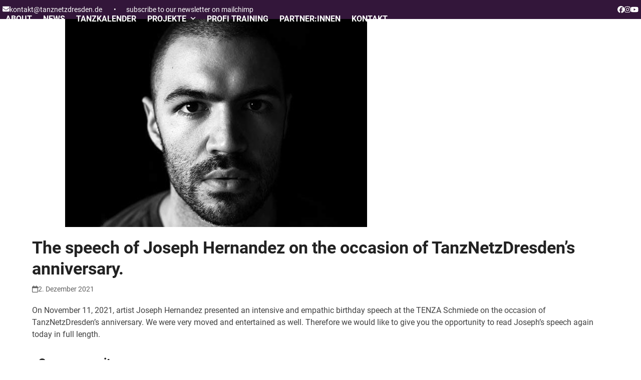

--- FILE ---
content_type: text/html; charset=UTF-8
request_url: https://tanznetzdresden.de/joseph-hernandez-birthday-speech-on-the-occasion-of-tanznetzdresdens-anniversary/
body_size: 15116
content:
<!DOCTYPE html>
<html lang="de" class="wpex-classic-style">
<head>
<meta charset="UTF-8">
<link rel="profile" href="http://gmpg.org/xfn/11">
<title>The speech of Joseph Hernandez on the occasion of TanzNetzDresden&#8217;s anniversary. &#8211; TanzNetzDresden</title>
<meta name='robots' content='max-image-preview:large' />
<meta name="viewport" content="width=device-width, initial-scale=1">
<link rel="alternate" type="application/rss+xml" title="TanzNetzDresden &raquo; Feed" href="https://tanznetzdresden.de/feed/" />
<link rel="alternate" type="application/rss+xml" title="TanzNetzDresden &raquo; Kommentar-Feed" href="https://tanznetzdresden.de/comments/feed/" />
<link rel="alternate" type="application/rss+xml" title="TanzNetzDresden &raquo; The speech of Joseph Hernandez on the occasion of TanzNetzDresden&#8217;s anniversary.-Kommentar-Feed" href="https://tanznetzdresden.de/joseph-hernandez-birthday-speech-on-the-occasion-of-tanznetzdresdens-anniversary/feed/" />
<link rel="alternate" title="oEmbed (JSON)" type="application/json+oembed" href="https://tanznetzdresden.de/wp-json/oembed/1.0/embed?url=https%3A%2F%2Ftanznetzdresden.de%2Fjoseph-hernandez-birthday-speech-on-the-occasion-of-tanznetzdresdens-anniversary%2F" />
<link rel="alternate" title="oEmbed (XML)" type="text/xml+oembed" href="https://tanznetzdresden.de/wp-json/oembed/1.0/embed?url=https%3A%2F%2Ftanznetzdresden.de%2Fjoseph-hernandez-birthday-speech-on-the-occasion-of-tanznetzdresdens-anniversary%2F&#038;format=xml" />
<style id='wp-img-auto-sizes-contain-inline-css'>
img:is([sizes=auto i],[sizes^="auto," i]){contain-intrinsic-size:3000px 1500px}
/*# sourceURL=wp-img-auto-sizes-contain-inline-css */
</style>
<link rel='stylesheet' id='js_composer_front-css' href='https://tanznetzdresden.de/wp-content/plugins/js_composer/assets/css/js_composer.min.css?ver=8.5' media='all' />
<link rel='stylesheet' id='contact-form-7-css' href='https://tanznetzdresden.de/wp-content/plugins/contact-form-7/includes/css/styles.css?ver=6.1' media='all' />
<link rel='stylesheet' id='eeb-css-frontend-css' href='https://tanznetzdresden.de/wp-content/plugins/email-encoder-bundle/assets/css/style.css?ver=54d4eedc552c499c4a8d6b89c23d3df1' media='all' />
<link rel='stylesheet' id='parent-style-css' href='https://tanznetzdresden.de/wp-content/themes/Total/style.css?ver=6.3' media='all' />
<link rel='stylesheet' id='wpex-style-css' href='https://tanznetzdresden.de/wp-content/themes/total-child-theme/style.css?ver=6.3' media='all' />
<link rel='stylesheet' id='wpex-mobile-menu-breakpoint-max-css' href='https://tanznetzdresden.de/wp-content/themes/Total/assets/css/frontend/breakpoints/max.min.css?ver=6.3' media='only screen and (max-width:959px)' />
<link rel='stylesheet' id='wpex-mobile-menu-breakpoint-min-css' href='https://tanznetzdresden.de/wp-content/themes/Total/assets/css/frontend/breakpoints/min.min.css?ver=6.3' media='only screen and (min-width:960px)' />
<link rel='stylesheet' id='vcex-shortcodes-css' href='https://tanznetzdresden.de/wp-content/themes/Total/assets/css/frontend/vcex-shortcodes.min.css?ver=6.3' media='all' />
<link rel='stylesheet' id='wpex-wpbakery-css' href='https://tanznetzdresden.de/wp-content/themes/Total/assets/css/frontend/wpbakery.min.css?ver=6.3' media='all' />
<script src="https://tanznetzdresden.de/wp-includes/js/jquery/jquery.min.js?ver=3.7.1" id="jquery-core-js"></script>
<script src="https://tanznetzdresden.de/wp-includes/js/jquery/jquery-migrate.min.js?ver=3.4.1" id="jquery-migrate-js"></script>
<script src="https://tanznetzdresden.de/wp-content/plugins/email-encoder-bundle/assets/js/custom.js?ver=2c542c9989f589cd5318f5cef6a9ecd7" id="eeb-js-frontend-js"></script>
<script id="wpex-core-js-extra">
var wpex_theme_params = {"selectArrowIcon":"\u003Cspan class=\"wpex-select-arrow__icon wpex-icon--sm wpex-flex wpex-icon\" aria-hidden=\"true\"\u003E\u003Csvg viewBox=\"0 0 24 24\" xmlns=\"http://www.w3.org/2000/svg\"\u003E\u003Crect fill=\"none\" height=\"24\" width=\"24\"/\u003E\u003Cg transform=\"matrix(0, -1, 1, 0, -0.115, 23.885)\"\u003E\u003Cpolygon points=\"17.77,3.77 16,2 6,12 16,22 17.77,20.23 9.54,12\"/\u003E\u003C/g\u003E\u003C/svg\u003E\u003C/span\u003E","customSelects":".widget_categories form,.widget_archive select,.vcex-form-shortcode select","scrollToHash":"1","localScrollFindLinks":"1","localScrollHighlight":"1","localScrollUpdateHash":"1","scrollToHashTimeout":"500","localScrollTargets":"li.local-scroll a, a.local-scroll, .local-scroll-link, .local-scroll-link \u003E a,.sidr-class-local-scroll-link,li.sidr-class-local-scroll \u003E span \u003E a,li.sidr-class-local-scroll \u003E a","scrollToBehavior":"smooth"};
//# sourceURL=wpex-core-js-extra
</script>
<script src="https://tanznetzdresden.de/wp-content/themes/Total/assets/js/frontend/core.min.js?ver=6.3" id="wpex-core-js" defer data-wp-strategy="defer"></script>
<script id="wpex-inline-js-after">
!function(){const e=document.querySelector("html"),t=()=>{const t=window.innerWidth-document.documentElement.clientWidth;t&&e.style.setProperty("--wpex-scrollbar-width",`${t}px`)};t(),window.addEventListener("resize",(()=>{t()}))}();
//# sourceURL=wpex-inline-js-after
</script>
<script id="wpex-sticky-header-js-extra">
var wpex_sticky_header_params = {"breakpoint":"960","shrink":"1","shrinkOnMobile":"1","shrinkHeight":"70"};
//# sourceURL=wpex-sticky-header-js-extra
</script>
<script src="https://tanznetzdresden.de/wp-content/themes/Total/assets/js/frontend/sticky/header.min.js?ver=6.3" id="wpex-sticky-header-js" defer data-wp-strategy="defer"></script>
<script id="wpex-mobile-menu-full-screen-js-extra">
var wpex_mobile_menu_full_screen_params = {"breakpoint":"959","i18n":{"openSubmenu":"Open submenu of %s","closeSubmenu":"Close submenu of %s"},"openSubmenuIcon":"\u003Cspan class=\"wpex-open-submenu__icon wpex-transition-transform wpex-duration-300 wpex-icon\" aria-hidden=\"true\"\u003E\u003Csvg xmlns=\"http://www.w3.org/2000/svg\" viewBox=\"0 0 448 512\"\u003E\u003Cpath d=\"M201.4 342.6c12.5 12.5 32.8 12.5 45.3 0l160-160c12.5-12.5 12.5-32.8 0-45.3s-32.8-12.5-45.3 0L224 274.7 86.6 137.4c-12.5-12.5-32.8-12.5-45.3 0s-12.5 32.8 0 45.3l160 160z\"/\u003E\u003C/svg\u003E\u003C/span\u003E"};
//# sourceURL=wpex-mobile-menu-full-screen-js-extra
</script>
<script src="https://tanznetzdresden.de/wp-content/themes/Total/assets/js/frontend/mobile-menu/full-screen.min.js?ver=6.3" id="wpex-mobile-menu-full-screen-js" defer data-wp-strategy="defer"></script>
<script src="https://tanznetzdresden.de/wp-content/themes/Total/assets/js/frontend/wp/comment-reply.min.js?ver=2.7.0" id="wpex-comment-reply-js" defer data-wp-strategy="defer"></script>
<script></script><link rel="https://api.w.org/" href="https://tanznetzdresden.de/wp-json/" /><link rel="alternate" title="JSON" type="application/json" href="https://tanznetzdresden.de/wp-json/wp/v2/posts/1954" /><link rel="EditURI" type="application/rsd+xml" title="RSD" href="https://tanznetzdresden.de/xmlrpc.php?rsd" />
<meta name="generator" content="WordPress 6.9" />
<link rel="canonical" href="https://tanznetzdresden.de/joseph-hernandez-birthday-speech-on-the-occasion-of-tanznetzdresdens-anniversary/" />
<link rel='shortlink' href='https://tanznetzdresden.de/?p=1954' />
<link rel="icon" href="https://tanznetzdresden.de/wp-content/uploads/2020/09/32.png" sizes="32x32"><link rel="shortcut icon" href="https://tanznetzdresden.de/wp-content/uploads/2020/09/32.png"><link rel="apple-touch-icon" href="https://tanznetzdresden.de/wp-content/uploads/2020/09/57.png" sizes="57x57" ><link rel="apple-touch-icon" href="https://tanznetzdresden.de/wp-content/uploads/2020/09/76.png" sizes="76x76" ><link rel="apple-touch-icon" href="https://tanznetzdresden.de/wp-content/uploads/2020/09/120.png" sizes="120x120"><link rel="apple-touch-icon" href="https://tanznetzdresden.de/wp-content/uploads/2020/09/152.png" sizes="114x114"><style>.recentcomments a{display:inline !important;padding:0 !important;margin:0 !important;}</style><noscript><style>body:not(.content-full-screen) .wpex-vc-row-stretched[data-vc-full-width-init="false"]{visibility:visible;}</style></noscript><script>function setREVStartSize(e){
			//window.requestAnimationFrame(function() {
				window.RSIW = window.RSIW===undefined ? window.innerWidth : window.RSIW;
				window.RSIH = window.RSIH===undefined ? window.innerHeight : window.RSIH;
				try {
					var pw = document.getElementById(e.c).parentNode.offsetWidth,
						newh;
					pw = pw===0 || isNaN(pw) || (e.l=="fullwidth" || e.layout=="fullwidth") ? window.RSIW : pw;
					e.tabw = e.tabw===undefined ? 0 : parseInt(e.tabw);
					e.thumbw = e.thumbw===undefined ? 0 : parseInt(e.thumbw);
					e.tabh = e.tabh===undefined ? 0 : parseInt(e.tabh);
					e.thumbh = e.thumbh===undefined ? 0 : parseInt(e.thumbh);
					e.tabhide = e.tabhide===undefined ? 0 : parseInt(e.tabhide);
					e.thumbhide = e.thumbhide===undefined ? 0 : parseInt(e.thumbhide);
					e.mh = e.mh===undefined || e.mh=="" || e.mh==="auto" ? 0 : parseInt(e.mh,0);
					if(e.layout==="fullscreen" || e.l==="fullscreen")
						newh = Math.max(e.mh,window.RSIH);
					else{
						e.gw = Array.isArray(e.gw) ? e.gw : [e.gw];
						for (var i in e.rl) if (e.gw[i]===undefined || e.gw[i]===0) e.gw[i] = e.gw[i-1];
						e.gh = e.el===undefined || e.el==="" || (Array.isArray(e.el) && e.el.length==0)? e.gh : e.el;
						e.gh = Array.isArray(e.gh) ? e.gh : [e.gh];
						for (var i in e.rl) if (e.gh[i]===undefined || e.gh[i]===0) e.gh[i] = e.gh[i-1];
											
						var nl = new Array(e.rl.length),
							ix = 0,
							sl;
						e.tabw = e.tabhide>=pw ? 0 : e.tabw;
						e.thumbw = e.thumbhide>=pw ? 0 : e.thumbw;
						e.tabh = e.tabhide>=pw ? 0 : e.tabh;
						e.thumbh = e.thumbhide>=pw ? 0 : e.thumbh;
						for (var i in e.rl) nl[i] = e.rl[i]<window.RSIW ? 0 : e.rl[i];
						sl = nl[0];
						for (var i in nl) if (sl>nl[i] && nl[i]>0) { sl = nl[i]; ix=i;}
						var m = pw>(e.gw[ix]+e.tabw+e.thumbw) ? 1 : (pw-(e.tabw+e.thumbw)) / (e.gw[ix]);
						newh =  (e.gh[ix] * m) + (e.tabh + e.thumbh);
					}
					var el = document.getElementById(e.c);
					if (el!==null && el) el.style.height = newh+"px";
					el = document.getElementById(e.c+"_wrapper");
					if (el!==null && el) {
						el.style.height = newh+"px";
						el.style.display = "block";
					}
				} catch(e){
					console.log("Failure at Presize of Slider:" + e)
				}
			//});
		  };</script>
		<style id="wp-custom-css">
			#site-header-sticky-wrapper.is-sticky #site-header{background-color:transparent;-webkit-box-shadow:0px 2px 5px rgba(0,0,0,0);-moz-box-shadow:0px 2px 5px rgba(0,0,0,0);box-shadow:0px 2px 5px rgba(0,0,0,0);}#site-header.shrink-sticky-header{background-color:transparent;-webkit-box-shadow:0px 2px 5px rgba(0,0,0,0);-moz-box-shadow:0px 2px 5px rgba(0,0,0,0);box-shadow:0px 2px 5px rgba(0,0,0,0);}.full-screen-overlay-nav.black{background:#33163a;}#top-bar-wrap{border-bottom:0px solid !important;}#top-bar{padding:5px !important;}#site-navigation{font-family:roboto !important;}html,body,div,span,applet,object,iframe,h1,h2,h3,h4,h5,h6,p,blockquote,pre,abbr,acronym,address,big,cite,code,del,dfn,em,img,ins,kbd,q,s,samp,small,strike,strong,sub,sup,tt,var,b,u,i,center,dl,dt,dd,ol,ul,li,fieldset,form,label,legend,table,caption,tbody,tfoot,thead,tr,th,td,article,aside,canvas,details,embed,figure,figcaption,footer{font-family:roboto;}.wpex-bars>span{top:0% !important;}/* roboto-100 - latin */@font-face{font-family:'Roboto';font-style:normal;font-weight:100;src:url('https://tanznetzdresden.de/wp-content/themes/total-child-theme/font/roboto/roboto-v20-latin-100.eot');/* IE9 Compat Modes */src:local('Roboto Thin'),local('Roboto-Thin'),url('https://tanznetzdresden.de/wp-content/themes/total-child-theme/font/roboto/roboto-v20-latin-100.eot?#iefix') format('embedded-opentype'),/* IE6-IE8 */url('https://tanznetzdresden.de/wp-content/themes/total-child-theme/font/roboto/roboto-v20-latin-100.woff2') format('woff2'),/* Super Modern Browsers */url('https://tanznetzdresden.de/wp-content/themes/total-child-theme/font/roboto/roboto-v20-latin-100.woff') format('woff'),/* Modern Browsers */url('https://tanznetzdresden.de/wp-content/themes/total-child-theme/font/roboto/roboto-v20-latin-100.ttf') format('truetype'),/* Safari,Android,iOS */url('https://tanznetzdresden.de/wp-content/themes/total-child-theme/font/roboto/roboto-v20-latin-100.svg#Roboto') format('svg');/* Legacy iOS */}/* roboto-100italic - latin */@font-face{font-family:'Roboto';font-style:italic;font-weight:100;src:url('https://tanznetzdresden.de/wp-content/themes/total-child-theme/font/roboto/roboto-v20-latin-100italic.eot');/* IE9 Compat Modes */src:local('Roboto Thin Italic'),local('Roboto-ThinItalic'),url('https://tanznetzdresden.de/wp-content/themes/total-child-theme/font/roboto/roboto-v20-latin-100italic.eot?#iefix') format('embedded-opentype'),/* IE6-IE8 */url('https://tanznetzdresden.de/wp-content/themes/total-child-theme/font/roboto/roboto-v20-latin-100italic.woff2') format('woff2'),/* Super Modern Browsers */url('https://tanznetzdresden.de/wp-content/themes/total-child-theme/font/roboto/roboto-v20-latin-100italic.woff') format('woff'),/* Modern Browsers */url('https://tanznetzdresden.de/wp-content/themes/total-child-theme/font/roboto/roboto-v20-latin-100italic.ttf') format('truetype'),/* Safari,Android,iOS */url('https://tanznetzdresden.de/wp-content/themes/total-child-theme/font/roboto/roboto-v20-latin-100italic.svg#Roboto') format('svg');/* Legacy iOS */}/* roboto-300 - latin */@font-face{font-family:'Roboto';font-style:normal;font-weight:300;src:url('https://tanznetzdresden.de/wp-content/themes/total-child-theme/font/roboto/roboto-v20-latin-300.eot');/* IE9 Compat Modes */src:local('Roboto Light'),local('Roboto-Light'),url('https://tanznetzdresden.de/wp-content/themes/total-child-theme/font/roboto/roboto-v20-latin-300.eot?#iefix') format('embedded-opentype'),/* IE6-IE8 */url('https://tanznetzdresden.de/wp-content/themes/total-child-theme/font/roboto/roboto-v20-latin-300.woff2') format('woff2'),/* Super Modern Browsers */url('https://tanznetzdresden.de/wp-content/themes/total-child-theme/font/roboto/roboto-v20-latin-300.woff') format('woff'),/* Modern Browsers */url('https://tanznetzdresden.de/wp-content/themes/total-child-theme/font/roboto/roboto-v20-latin-300.ttf') format('truetype'),/* Safari,Android,iOS */url('https://tanznetzdresden.de/wp-content/themes/total-child-theme/font/roboto/roboto-v20-latin-300.svg#Roboto') format('svg');/* Legacy iOS */}/* roboto-regular - latin */@font-face{font-family:'Roboto';font-style:normal;font-weight:400;src:url('https://tanznetzdresden.de/wp-content/themes/total-child-theme/font/roboto/roboto-v20-latin-regular.eot');/* IE9 Compat Modes */src:local('Roboto'),local('Roboto-Regular'),url('https://tanznetzdresden.de/wp-content/themes/total-child-theme/font/roboto/roboto-v20-latin-regular.eot?#iefix') format('embedded-opentype'),/* IE6-IE8 */url('https://tanznetzdresden.de/wp-content/themes/total-child-theme/font/roboto/roboto-v20-latin-regular.woff2') format('woff2'),/* Super Modern Browsers */url('https://tanznetzdresden.de/wp-content/themes/total-child-theme/font/roboto/roboto-v20-latin-regular.woff') format('woff'),/* Modern Browsers */url('https://tanznetzdresden.de/wp-content/themes/total-child-theme/font/roboto/roboto-v20-latin-regular.ttf') format('truetype'),/* Safari,Android,iOS */url('https://tanznetzdresden.de/wp-content/themes/total-child-theme/font/roboto/roboto-v20-latin-regular.svg#Roboto') format('svg');/* Legacy iOS */}/* roboto-italic - latin */@font-face{font-family:'Roboto';font-style:italic;font-weight:400;src:url('https://tanznetzdresden.de/wp-content/themes/total-child-theme/font/roboto/roboto-v20-latin-italic.eot');/* IE9 Compat Modes */src:local('Roboto Italic'),local('Roboto-Italic'),url('https://tanznetzdresden.de/wp-content/themes/total-child-theme/font/roboto/roboto-v20-latin-italic.eot?#iefix') format('embedded-opentype'),/* IE6-IE8 */url('https://tanznetzdresden.de/wp-content/themes/total-child-theme/font/roboto/roboto-v20-latin-italic.woff2') format('woff2'),/* Super Modern Browsers */url('https://tanznetzdresden.de/wp-content/themes/total-child-theme/font/roboto/roboto-v20-latin-italic.woff') format('woff'),/* Modern Browsers */url('https://tanznetzdresden.de/wp-content/themes/total-child-theme/font/roboto/roboto-v20-latin-italic.ttf') format('truetype'),/* Safari,Android,iOS */url('https://tanznetzdresden.de/wp-content/themes/total-child-theme/font/roboto/roboto-v20-latin-italic.svg#Roboto') format('svg');/* Legacy iOS */}/* roboto-300italic - latin */@font-face{font-family:'Roboto';font-style:italic;font-weight:300;src:url('https://tanznetzdresden.de/wp-content/themes/total-child-theme/font/roboto/roboto-v20-latin-300italic.eot');/* IE9 Compat Modes */src:local('Roboto Light Italic'),local('Roboto-LightItalic'),url('https://tanznetzdresden.de/wp-content/themes/total-child-theme/font/roboto/roboto-v20-latin-300italic.eot?#iefix') format('embedded-opentype'),/* IE6-IE8 */url('https://tanznetzdresden.de/wp-content/themes/total-child-theme/font/roboto/roboto-v20-latin-300italic.woff2') format('woff2'),/* Super Modern Browsers */url('https://tanznetzdresden.de/wp-content/themes/total-child-theme/font/roboto/roboto-v20-latin-300italic.woff') format('woff'),/* Modern Browsers */url('https://tanznetzdresden.de/wp-content/themes/total-child-theme/font/roboto/roboto-v20-latin-300italic.ttf') format('truetype'),/* Safari,Android,iOS */url('https://tanznetzdresden.de/wp-content/themes/total-child-theme/font/roboto/roboto-v20-latin-300italic.svg#Roboto') format('svg');/* Legacy iOS */}/* roboto-500 - latin */@font-face{font-family:'Roboto';font-style:normal;font-weight:500;src:url('https://tanznetzdresden.de/wp-content/themes/total-child-theme/font/roboto/roboto-v20-latin-500.eot');/* IE9 Compat Modes */src:local('Roboto Medium'),local('Roboto-Medium'),url('https://tanznetzdresden.de/wp-content/themes/total-child-theme/font/roboto/roboto-v20-latin-500.eot?#iefix') format('embedded-opentype'),/* IE6-IE8 */url('https://tanznetzdresden.de/wp-content/themes/total-child-theme/font/roboto/roboto-v20-latin-500.woff2') format('woff2'),/* Super Modern Browsers */url('https://tanznetzdresden.de/wp-content/themes/total-child-theme/font/roboto/roboto-v20-latin-500.woff') format('woff'),/* Modern Browsers */url('https://tanznetzdresden.de/wp-content/themes/total-child-theme/font/roboto/roboto-v20-latin-500.ttf') format('truetype'),/* Safari,Android,iOS */url('https://tanznetzdresden.de/wp-content/themes/total-child-theme/font/roboto/roboto-v20-latin-500.svg#Roboto') format('svg');/* Legacy iOS */}/* roboto-500italic - latin */@font-face{font-family:'Roboto';font-style:italic;font-weight:500;src:url('https://tanznetzdresden.de/wp-content/themes/total-child-theme/font/roboto/roboto-v20-latin-500italic.eot');/* IE9 Compat Modes */src:local('Roboto Medium Italic'),local('Roboto-MediumItalic'),url('https://tanznetzdresden.de/wp-content/themes/total-child-theme/font/roboto/roboto-v20-latin-500italic.eot?#iefix') format('embedded-opentype'),/* IE6-IE8 */url('https://tanznetzdresden.de/wp-content/themes/total-child-theme/font/roboto/roboto-v20-latin-500italic.woff2') format('woff2'),/* Super Modern Browsers */url('https://tanznetzdresden.de/wp-content/themes/total-child-theme/font/roboto/roboto-v20-latin-500italic.woff') format('woff'),/* Modern Browsers */url('https://tanznetzdresden.de/wp-content/themes/total-child-theme/font/roboto/roboto-v20-latin-500italic.ttf') format('truetype'),/* Safari,Android,iOS */url('https://tanznetzdresden.de/wp-content/themes/total-child-theme/font/roboto/roboto-v20-latin-500italic.svg#Roboto') format('svg');/* Legacy iOS */}/* roboto-700italic - latin */@font-face{font-family:'Roboto';font-style:italic;font-weight:700;src:url('https://tanznetzdresden.de/wp-content/themes/total-child-theme/font/roboto/roboto-v20-latin-700italic.eot');/* IE9 Compat Modes */src:local('Roboto Bold Italic'),local('Roboto-BoldItalic'),url('https://tanznetzdresden.de/wp-content/themes/total-child-theme/font/roboto/roboto-v20-latin-700italic.eot?#iefix') format('embedded-opentype'),/* IE6-IE8 */url('https://tanznetzdresden.de/wp-content/themes/total-child-theme/font/roboto/roboto-v20-latin-700italic.woff2') format('woff2'),/* Super Modern Browsers */url('https://tanznetzdresden.de/wp-content/themes/total-child-theme/font/roboto/roboto-v20-latin-700italic.woff') format('woff'),/* Modern Browsers */url('https://tanznetzdresden.de/wp-content/themes/total-child-theme/font/roboto/roboto-v20-latin-700italic.ttf') format('truetype'),/* Safari,Android,iOS */url('https://tanznetzdresden.de/wp-content/themes/total-child-theme/font/roboto/roboto-v20-latin-700italic.svg#Roboto') format('svg');/* Legacy iOS */}/* roboto-900 - latin */@font-face{font-family:'Roboto';font-style:normal;font-weight:900;src:url('https://tanznetzdresden.de/wp-content/themes/total-child-theme/font/roboto/roboto-v20-latin-900.eot');/* IE9 Compat Modes */src:local('Roboto Black'),local('Roboto-Black'),url('https://tanznetzdresden.de/wp-content/themes/total-child-theme/font/roboto/roboto-v20-latin-900.eot?#iefix') format('embedded-opentype'),/* IE6-IE8 */url('https://tanznetzdresden.de/wp-content/themes/total-child-theme/font/roboto/roboto-v20-latin-900.woff2') format('woff2'),/* Super Modern Browsers */url('https://tanznetzdresden.de/wp-content/themes/total-child-theme/font/roboto/roboto-v20-latin-900.woff') format('woff'),/* Modern Browsers */url('https://tanznetzdresden.de/wp-content/themes/total-child-theme/font/roboto/roboto-v20-latin-900.ttf') format('truetype'),/* Safari,Android,iOS */url('https://tanznetzdresden.de/wp-content/themes/total-child-theme/font/roboto/roboto-v20-latin-900.svg#Roboto') format('svg');/* Legacy iOS */}/* roboto-700 - latin */@font-face{font-family:'Roboto';font-style:normal;font-weight:700;src:url('https://tanznetzdresden.de/wp-content/themes/total-child-theme/font/roboto/roboto-v20-latin-700.eot');/* IE9 Compat Modes */src:local('Roboto Bold'),local('Roboto-Bold'),url('https://tanznetzdresden.de/wp-content/themes/total-child-theme/font/roboto/roboto-v20-latin-700.eot?#iefix') format('embedded-opentype'),/* IE6-IE8 */url('https://tanznetzdresden.de/wp-content/themes/total-child-theme/font/roboto/roboto-v20-latin-700.woff2') format('woff2'),/* Super Modern Browsers */url('https://tanznetzdresden.de/wp-content/themes/total-child-theme/font/roboto/roboto-v20-latin-700.woff') format('woff'),/* Modern Browsers */url('https://tanznetzdresden.de/wp-content/themes/total-child-theme/font/roboto/roboto-v20-latin-700.ttf') format('truetype'),/* Safari,Android,iOS */url('https://tanznetzdresden.de/wp-content/themes/total-child-theme/font/roboto/roboto-v20-latin-700.svg#Roboto') format('svg');/* Legacy iOS */}/* roboto-900italic - latin */@font-face{font-family:'Roboto';font-style:italic;font-weight:900;src:url('https://tanznetzdresden.de/wp-content/themes/total-child-theme/font/roboto/roboto-v20-latin-900italic.eot');/* IE9 Compat Modes */src:local('Roboto Black Italic'),local('Roboto-BlackItalic'),url('https://tanznetzdresden.de/wp-content/themes/total-child-theme/font/roboto/roboto-v20-latin-900italic.eot?#iefix') format('embedded-opentype'),/* IE6-IE8 */url('https://tanznetzdresden.de/wp-content/themes/total-child-theme/font/roboto/roboto-v20-latin-900italic.woff2') format('woff2'),/* Super Modern Browsers */url('https://tanznetzdresden.de/wp-content/themes/total-child-theme/font/roboto/roboto-v20-latin-900italic.woff') format('woff'),/* Modern Browsers */url('https://tanznetzdresden.de/wp-content/themes/total-child-theme/font/roboto/roboto-v20-latin-900italic.ttf') format('truetype'),/* Safari,Android,iOS */url('https://tanznetzdresden.de/wp-content/themes/total-child-theme/font/roboto/roboto-v20-latin-900italic.svg#Roboto') format('svg');/* Legacy iOS */}		</style>
		<noscript><style> .wpb_animate_when_almost_visible { opacity: 1; }</style></noscript><style data-type="wpex-css" id="wpex-css">/*TYPOGRAPHY*/body{font-weight:400;letter-spacing:0px;}#site-logo .site-logo-text{font-family:Arial,Helvetica,sans-serif;}.main-navigation-ul .link-inner{font-weight:600;letter-spacing:0px;text-transform:uppercase;}/*ADVANCED STYLING CSS*/#site-header{background-image:url(https://tanznetzdresden.de/wp-content/uploads/2019/12/header.svg);}/*CUSTOMIZER STYLING*/:root{--wpex-accent:#33163a;--wpex-accent-alt:#33163a;--wpex-site-logo-color:#ffffff;--wpex-site-header-shrink-end-height:50px;--wpex-vc-column-inner-margin-bottom:40px;}#top-bar-wrap{background-color:#33163a;border-color:#33163a;}.wpex-top-bar-sticky{background-color:#33163a;}#top-bar{color:#ffffff;--wpex-text-2:#ffffff;--wpex-text-3:#ffffff;--wpex-text-4:#ffffff;--wpex-link-color:#ffffff;--wpex-hover-link-color:#ffffff;}#top-bar-social a.wpex-social-btn-no-style{color:#ffffff;}.logo-padding{padding-block-end:20px;}#site-navigation-wrap{--wpex-main-nav-link-color:#ffffff;--wpex-hover-main-nav-link-color:#ffffff;--wpex-active-main-nav-link-color:#ffffff;--wpex-hover-main-nav-link-color:#e61f5e;--wpex-active-main-nav-link-color:#e61f5e;--wpex-dropmenu-bg:#e61f5e;--wpex-dropmenu-caret-bg:#e61f5e;--wpex-dropmenu-link-color:#ffffff;--wpex-hover-dropmenu-link-bg:#e61f5e;}#mobile-menu{--wpex-link-color:#458fa0;--wpex-hover-link-color:#458fa0;--wpex-hover-link-color:#ffffff;}#footer-bottom{background-color:#33163a;color:#ffffff;--wpex-text-2:#ffffff;--wpex-text-3:#ffffff;--wpex-text-4:#ffffff;--wpex-link-color:#ffffff;--wpex-hover-link-color:#ffffff;}@media only screen and (min-width:960px){#site-logo .logo-img{max-width:140px;}}@media only screen and (max-width:767px){#site-logo .logo-img{max-width:100px;}}</style><link rel='stylesheet' id='rs-plugin-settings-css' href='//tanznetzdresden.de/wp-content/plugins/revslider/sr6/assets/css/rs6.css?ver=6.7.35' media='all' />
<style id='rs-plugin-settings-inline-css'>
#rs-demo-id {}
/*# sourceURL=rs-plugin-settings-inline-css */
</style>
</head>

<body class="wp-singular post-template-default single single-post postid-1954 single-format-standard wp-custom-logo wp-embed-responsive wp-theme-Total wp-child-theme-total-child-theme wpex-theme wpex-responsive full-width-main-layout no-composer wpex-live-site site-full-width content-full-width has-topbar post-in-category-news sidebar-widget-icons hasnt-overlay-header page-header-disabled has-mobile-menu wpex-mobile-toggle-menu-icon_buttons wpex-no-js wpb-js-composer js-comp-ver-8.5 vc_responsive">

	
<a href="#content" class="skip-to-content">Skip to content</a>

	
	<span data-ls_id="#site_top" tabindex="-1"></span>
	<div id="outer-wrap" class="wpex-overflow-clip">
		
		
		
		<div id="wrap" class="wpex-clr">

			

	
		<div id="top-bar-wrap" class="top-bar-full-width wpex-border-b wpex-border-main wpex-border-solid wpex-text-sm hidden-phone wpex-print-hidden">

			<div id="top-bar" class="container wpex-relative wpex-py-15 wpex-md-flex wpex-justify-between wpex-items-center wpex-text-center wpex-md-text-initial">
	<div id="top-bar-content" class="has-content top-bar-left wpex-clr"><span class="wpex-inline"><span  style="font-size:;" class="wpex-icon" aria-hidden="true"><svg xmlns="http://www.w3.org/2000/svg" viewBox="0 0 512 512"><path d="M48 64C21.5 64 0 85.5 0 112c0 15.1 7.1 29.3 19.2 38.4L236.8 313.6c11.4 8.5 27 8.5 38.4 0L492.8 150.4c12.1-9.1 19.2-23.3 19.2-38.4c0-26.5-21.5-48-48-48H48zM0 176V384c0 35.3 28.7 64 64 64H448c35.3 0 64-28.7 64-64V176L294.4 339.2c-22.8 17.1-54 17.1-76.8 0L0 176z"/></svg></span><a href="javascript:;" data-enc-email="xbagnxg[at]gnamargmqerfqra.qr" class="mail-link" data-wpel-link="ignore"><span id="eeb-160545-804453"></span><script type="text/javascript">(function() {var ml=".nz0aeostkd%4r",mi="9618498;<384121582:=57:510:5",o="";for(var j=0,l=mi.length;j<l;j++) {o+=ml.charAt(mi.charCodeAt(j)-48);}document.getElementById("eeb-160545-804453").innerHTML = decodeURIComponent(o);}());</script><noscript>*protected email*</noscript></a></span> <span class="wpex-inline">•</span><a href="https://tanznetzdresden.us10.list-manage.com/subscribe/post?u=83a611ab24b3af9d1fbfb7152&amp;id=782e09b57a">subscribe to our newsletter on mailchimp</a></div>


<div id="top-bar-social" class="top-bar-right wpex-mt-10 wpex-md-mt-0 social-style-none"><ul id="top-bar-social-list" class="wpex-inline-flex wpex-flex-wrap wpex-gap-y-5 wpex-list-none wpex-m-0 wpex-last-mr-0 wpex-gap-x-15 wpex-justify-center wpex-md-justify-start"><li class="top-bar-social-list__item"><a href="https://www.facebook.com/tanznetzdresden/" target="_blank" class="top-bar-social-list__link wpex-facebook wpex-social-btn wpex-social-btn-no-style" rel="noopener noreferrer"><span class="wpex-icon" aria-hidden="true"><svg xmlns="http://www.w3.org/2000/svg" viewBox="0 0 512 512"><path d="M512 256C512 114.6 397.4 0 256 0S0 114.6 0 256C0 376 82.7 476.8 194.2 504.5V334.2H141.4V256h52.8V222.3c0-87.1 39.4-127.5 125-127.5c16.2 0 44.2 3.2 55.7 6.4V172c-6-.6-16.5-1-29.6-1c-42 0-58.2 15.9-58.2 57.2V256h83.6l-14.4 78.2H287V510.1C413.8 494.8 512 386.9 512 256h0z"/></svg></span><span class="screen-reader-text">Facebook</span></a></li><li class="top-bar-social-list__item"><a href="https://www.instagram.com/tanznetzdresden" target="_blank" class="top-bar-social-list__link wpex-instagram wpex-social-btn wpex-social-btn-no-style" rel="noopener noreferrer"><span class="wpex-icon" aria-hidden="true"><svg xmlns="http://www.w3.org/2000/svg" viewBox="0 0 448 512"><path d="M224.1 141c-63.6 0-114.9 51.3-114.9 114.9s51.3 114.9 114.9 114.9S339 319.5 339 255.9 287.7 141 224.1 141zm0 189.6c-41.1 0-74.7-33.5-74.7-74.7s33.5-74.7 74.7-74.7 74.7 33.5 74.7 74.7-33.6 74.7-74.7 74.7zm146.4-194.3c0 14.9-12 26.8-26.8 26.8-14.9 0-26.8-12-26.8-26.8s12-26.8 26.8-26.8 26.8 12 26.8 26.8zm76.1 27.2c-1.7-35.9-9.9-67.7-36.2-93.9-26.2-26.2-58-34.4-93.9-36.2-37-2.1-147.9-2.1-184.9 0-35.8 1.7-67.6 9.9-93.9 36.1s-34.4 58-36.2 93.9c-2.1 37-2.1 147.9 0 184.9 1.7 35.9 9.9 67.7 36.2 93.9s58 34.4 93.9 36.2c37 2.1 147.9 2.1 184.9 0 35.9-1.7 67.7-9.9 93.9-36.2 26.2-26.2 34.4-58 36.2-93.9 2.1-37 2.1-147.8 0-184.8zM398.8 388c-7.8 19.6-22.9 34.7-42.6 42.6-29.5 11.7-99.5 9-132.1 9s-102.7 2.6-132.1-9c-19.6-7.8-34.7-22.9-42.6-42.6-11.7-29.5-9-99.5-9-132.1s-2.6-102.7 9-132.1c7.8-19.6 22.9-34.7 42.6-42.6 29.5-11.7 99.5-9 132.1-9s102.7-2.6 132.1 9c19.6 7.8 34.7 22.9 42.6 42.6 11.7 29.5 9 99.5 9 132.1s2.7 102.7-9 132.1z"/></svg></span><span class="screen-reader-text">Instagram</span></a></li><li class="top-bar-social-list__item"><a href="https://www.youtube.com/@tanznetzdresden8255" target="_blank" class="top-bar-social-list__link wpex-youtube wpex-social-btn wpex-social-btn-no-style" rel="noopener noreferrer"><span class="wpex-icon" aria-hidden="true"><svg xmlns="http://www.w3.org/2000/svg" viewBox="0 0 576 512"><path d="M549.7 124.1c-6.3-23.7-24.8-42.3-48.3-48.6C458.8 64 288 64 288 64S117.2 64 74.6 75.5c-23.5 6.3-42 24.9-48.3 48.6-11.4 42.9-11.4 132.3-11.4 132.3s0 89.4 11.4 132.3c6.3 23.7 24.8 41.5 48.3 47.8C117.2 448 288 448 288 448s170.8 0 213.4-11.5c23.5-6.3 42-24.2 48.3-47.8 11.4-42.9 11.4-132.3 11.4-132.3s0-89.4-11.4-132.3zm-317.5 213.5V175.2l142.7 81.2-142.7 81.2z"/></svg></span><span class="screen-reader-text">YouTube</span></a></li></ul></div></div>

		</div>

	
<div id="site-header-sticky-wrapper" class="wpex-sticky-header-holder not-sticky wpex-print-hidden">	<header id="site-header" class="header-one wpex-z-sticky header-full-width wpex-dropdown-style-minimal-sq fixed-scroll has-sticky-dropshadow shrink-sticky-header anim-shrink-header on-shrink-adjust-height bg-cover wpex-bg-cover wpex-bg-center wpex-bg-no-repeat dyn-styles wpex-print-hidden wpex-relative wpex-clr">
				<div id="site-header-inner" class="header-one-inner header-padding container wpex-relative wpex-h-100 wpex-py-30 wpex-clr">
<div id="site-logo" class="site-branding header-one-logo logo-padding wpex-flex wpex-items-center wpex-float-left wpex-h-100">
	<div id="site-logo-inner" ><a id="site-logo-link" href="https://tanznetzdresden.de/" rel="home" class="main-logo"><img src="https://tanznetzdresden.de/wp-content/uploads/2020/09/TNDD_Logo_white_2020.svg" alt="TanzNetzDresden" class="logo-img wpex-h-auto wpex-max-w-100 wpex-align-middle" data-no-retina data-skip-lazy fetchpriority="high"></a></div>

</div>

<div id="site-navigation-wrap" class="navbar-style-one navbar-fixed-height navbar-fixed-line-height wpex-stretch-megamenus hide-at-mm-breakpoint wpex-clr wpex-print-hidden">
	<nav id="site-navigation" class="navigation main-navigation main-navigation-one wpex-clr" aria-label="Main menu"><ul id="menu-main" class="main-navigation-ul dropdown-menu wpex-dropdown-menu wpex-dropdown-menu--onhover"><li id="menu-item-45" class="menu-item menu-item-type-post_type menu-item-object-page menu-item-45"><a href="https://tanznetzdresden.de/about/"><span class="link-inner">About</span></a></li>
<li id="menu-item-1308" class="menu-item menu-item-type-post_type menu-item-object-page menu-item-1308"><a href="https://tanznetzdresden.de/news/"><span class="link-inner">News</span></a></li>
<li id="menu-item-5012" class="menu-item menu-item-type-post_type menu-item-object-page menu-item-5012"><a href="https://tanznetzdresden.de/tanzkalender/"><span class="link-inner">Tanzkalender</span></a></li>
<li id="menu-item-32" class="menu-item menu-item-type-post_type menu-item-object-page menu-item-has-children menu-item-32 dropdown"><a href="https://tanznetzdresden.de/projekte/"><span class="link-inner">Projekte <span class="nav-arrow top-level"><span class="nav-arrow__icon wpex-icon wpex-icon--xs" aria-hidden="true"><svg xmlns="http://www.w3.org/2000/svg" viewBox="0 0 448 512"><path d="M201.4 342.6c12.5 12.5 32.8 12.5 45.3 0l160-160c12.5-12.5 12.5-32.8 0-45.3s-32.8-12.5-45.3 0L224 274.7 86.6 137.4c-12.5-12.5-32.8-12.5-45.3 0s-12.5 32.8 0 45.3l160 160z"/></svg></span></span></span></a>
<ul class="sub-menu">
	<li id="menu-item-1452" class="menu-item menu-item-type-post_type menu-item-object-page menu-item-1452"><a href="https://tanznetzdresden.de/studio-round/"><span class="link-inner">Studio Round</span></a></li>
	<li id="menu-item-675" class="menu-item menu-item-type-post_type menu-item-object-page menu-item-675"><a href="https://tanznetzdresden.de/pop-up/"><span class="link-inner">Pop up</span></a></li>
	<li id="menu-item-3425" class="menu-item menu-item-type-post_type menu-item-object-page menu-item-3425"><a href="https://tanznetzdresden.de/pop-up-exchange/"><span class="link-inner">POP UP exchange</span></a></li>
	<li id="menu-item-5622" class="menu-item menu-item-type-post_type menu-item-object-page menu-item-5622"><a href="https://tanznetzdresden.de/vision-danceable/"><span class="link-inner">VISION DANCEABLE</span></a></li>
	<li id="menu-item-4034" class="menu-item menu-item-type-post_type menu-item-object-page menu-item-4034"><a href="https://tanznetzdresden.de/tanzpakt-in-residence/"><span class="link-inner">TANZPAKT in residence (2022-24)</span></a></li>
	<li id="menu-item-3633" class="menu-item menu-item-type-post_type menu-item-object-page menu-item-3633"><a href="https://tanznetzdresden.de/round-table/"><span class="link-inner">ROUND TABLE</span></a></li>
	<li id="menu-item-1281" class="menu-item menu-item-type-post_type menu-item-object-page menu-item-has-children menu-item-1281 dropdown"><a href="https://tanznetzdresden.de/archiv/"><span class="link-inner">Archiv <span class="nav-arrow second-level"><span class="nav-arrow__icon wpex-icon wpex-icon--xs wpex-icon--bidi" aria-hidden="true"><svg xmlns="http://www.w3.org/2000/svg" viewBox="0 0 320 512"><path d="M278.6 233.4c12.5 12.5 12.5 32.8 0 45.3l-160 160c-12.5 12.5-32.8 12.5-45.3 0s-12.5-32.8 0-45.3L210.7 256 73.4 118.6c-12.5-12.5-12.5-32.8 0-45.3s32.8-12.5 45.3 0l160 160z"/></svg></span></span></span></a>
	<ul class="sub-menu">
		<li id="menu-item-1370" class="menu-item menu-item-type-post_type menu-item-object-page menu-item-1370"><a href="https://tanznetzdresden.de/working-communities/"><span class="link-inner">Working Communities</span></a></li>
		<li id="menu-item-501" class="menu-item menu-item-type-post_type menu-item-object-page menu-item-501"><a href="https://tanznetzdresden.de/chance-tanz/"><span class="link-inner">Chance Tanz</span></a></li>
		<li id="menu-item-504" class="menu-item menu-item-type-post_type menu-item-object-page menu-item-504"><a href="https://tanznetzdresden.de/linie-8/"><span class="link-inner">Linie 08</span></a></li>
	</ul>
</li>
</ul>
</li>
<li id="menu-item-2853" class="menu-item menu-item-type-post_type menu-item-object-page menu-item-2853"><a href="https://tanznetzdresden.de/keep-up-profi-training-dresden/"><span class="link-inner">Profi Training</span></a></li>
<li id="menu-item-33" class="menu-item menu-item-type-post_type menu-item-object-page menu-item-33"><a href="https://tanznetzdresden.de/partnerinnen/"><span class="link-inner">Partner:innen</span></a></li>
<li id="menu-item-654" class="menu-item menu-item-type-post_type menu-item-object-page menu-item-654"><a href="https://tanznetzdresden.de/kontakt/"><span class="link-inner">Kontakt</span></a></li>
</ul></nav>
</div>


<div id="mobile-menu" class="wpex-mobile-menu-toggle show-at-mm-breakpoint wpex-flex wpex-items-center wpex-absolute wpex-top-50 -wpex-translate-y-50 wpex-right-0">
	<div class="wpex-inline-flex wpex-items-center">
						<a href="#" class="mobile-menu-toggle" role="button" aria-expanded="false"><span class="mobile-menu-toggle__icon wpex-flex"><span class="wpex-hamburger-icon wpex-hamburger-icon--inactive wpex-hamburger-icon--animate" aria-hidden="true"><span></span></span></span><span class="screen-reader-text" data-open-text>Open mobile menu</span><span class="screen-reader-text" data-open-text>Close mobile menu</span></a>			</div>
</div></div>
			</header>
</div>
			
			<main id="main" class="site-main wpex-clr">

				
<div id="content-wrap"  class="container wpex-clr">

	
	<div id="primary" class="content-area wpex-clr">

		
		<div id="content" class="site-content wpex-clr">

			
			
<article id="single-blocks" class="single-blog-article wpex-first-mt-0 wpex-clr">
	<div id="post-media" class="single-blog-media single-media wpex-relative wpex-mb-20"><img width="603" height="416" src="https://tanznetzdresden.de/wp-content/uploads/2021/12/Joseph-Hernandez-Alice-Blangero-e1639390295268.jpeg" class="blog-single-media-img wpex-align-middle" alt="" loading="lazy" decoding="async" srcset="https://tanznetzdresden.de/wp-content/uploads/2021/12/Joseph-Hernandez-Alice-Blangero-e1639390295268.jpeg 603w, https://tanznetzdresden.de/wp-content/uploads/2021/12/Joseph-Hernandez-Alice-Blangero-e1639390295268-300x207.jpeg 300w" sizes="auto, (max-width: 603px) 100vw, 603px" /></div>


<header class="single-blog-header wpex-mb-10">
	<h1 class="single-post-title entry-title wpex-m-0 wpex-text-3xl">The speech of Joseph Hernandez on the occasion of TanzNetzDresden&#8217;s anniversary.</h1>
</header>
<ul class="meta wpex-text-sm wpex-text-3 wpex-mb-20 wpex-last-mr-0">    <li class="meta-date"><span class="meta-icon wpex-icon" aria-hidden="true"><svg xmlns="http://www.w3.org/2000/svg" viewBox="0 0 448 512"><path d="M152 24c0-13.3-10.7-24-24-24s-24 10.7-24 24V64H64C28.7 64 0 92.7 0 128v16 48V448c0 35.3 28.7 64 64 64H384c35.3 0 64-28.7 64-64V192 144 128c0-35.3-28.7-64-64-64H344V24c0-13.3-10.7-24-24-24s-24 10.7-24 24V64H152V24zM48 192H400V448c0 8.8-7.2 16-16 16H64c-8.8 0-16-7.2-16-16V192z"/></svg></span><time class="updated" datetime="2021-12-02">2. Dezember 2021</time></li>
</ul>

<div class="single-blog-content single-content entry wpex-mt-20 wpex-mb-40 wpex-clr"><p>On November 11, 2021, artist Joseph Hernandez presented an intensive and empathic birthday speech at the TENZA Schmiede on the occasion of TanzNetzDresden&#8217;s anniversary. We were very moved and entertained as well. Therefore we would like to give you the opportunity to read Joseph&#8217;s speech again today in full length.</p>
<h3>»On community«</h3>
<blockquote><p>On Community I open my eyes in a place that I know. I think that is something that I, as an artist in this century take for granted. I look around me and I see the signs of connection everywhere, though I think that, at times, this is something that, if I don’t focus on it enough, it can become blurred and discounted.</p>
<p>When I was young I wanted to have the kind of life that I have now. I wanted to have the kind of freedom and support that has somehow, miraculously, been afforded to me. As I sit down to write this I am confronted with the magnitude of this support, and the depth of the possibility that is given to me through the community that I am now a part of.</p>
<p>The way that connection works is slippery and unmanageable. The art we make, and the conversations we have, are placed within the boundaries of our perception. We are only able to see and to respond to the love and the support that we are open to, and I want to spend the next few minutes speaking about the kinds of connections that have benefited me in my pursuit of whatever it is that I am pursuing.</p>
<p>I arrived here in 2014 in a state similar to the state that I am in now though I, like many of you, have been in a lot of flux lately. The heart beats wild and consequent. It howls at and writhes, making sense of the things that it can and deliberating fiercely with its surroundings. We stretch and try and make space for it, but it is inevitably gobbled up by words and social interactions of our environment. The amount of pressure we put on the way that we are perceived, and the way that we perceive others can often be a detriment to our primary mission.<br />
My primary mission, like all of yours, is to exist in a place in society that we have to create ourselves. The bulk of our work is the work of creating relevance in our field. We exist on the fringes like aliens. People don’t believe that we exist. The work that we make disappears into the air and we celebrate its fragility. We work within the confines of the capitalist paradigm but we are acolytes of flux. We are not necessarily bound to the rules set forth by the powers that be, but we have to be able to articulate them.</p>
<p>I stand here with you today in order to celebrate that we are all still alive. This can sound like the hyperbolic ramblings of an adolescent art maker, but I think this is one of the most basic things to highlight. There is no greater joy than to look around yourself and to see the fight ongoing.</p>
<p>The best, most recent dance memory I have is: The night was thick and I was rolling in it. My body was exhausted and my mind was a mix of memory and sensation; tales of failure and success, measured together in harmony with the joy of seeing my friends at the show. To be a dancer, to be a choreographer, is to be subject to all of these eventualities. There is no work that is made in a vacuum.</p>
<p>On this night, I looked up at the sky throughout the hours that I spent “on stage”. I negotiated my mind and my body, I negotiated my ex boyfriend and I negotiated the piece that we were all participating in. The sky loomed heavy above our heads and didn’t give us a sign if it understood us or not. I thought about death a lot, I thought about my body giving out. I thought about the hundreds of pairs of eyes that would witness and could witness whatever it is that we decide to do, or what we eventually could do with the objects that we we’re given.</p>
<p>It was in this moment, and in moments like this, that it became obvious to me that there is no way to separate our work from the work of others. We exist on the fringes of. Our problems and our dreams are inextricably linked to each other. The energy that we have is only mobile because we decided that it is.</p>
<p>It is this mobility of energy that I would like to highlight tonight. There is a kind of power in the fact that we can recognise that, if we want to, we can mobilise ourselves towards a common goal. We have the power to wake up in the morning and create a social movement amongst ourselves, that is relevant to the socio-political order of our contemporary situation. (Something political that changes the lives of ordinary citizens).</p>
<p>We also have the power to contemplate movement on a micro scale. (Movement research loosely based around “inside baseball” concepts.) Both of these quests are valid and there is no way to say what the right direction is. Dance and art making is, in some ways, the ultimate equaliser.</p>
<p>The search for relevance can create an innumerable amount of outcomes, but the fact that energy is moved in any direction is something that I would not like to loose sight of. The moving and bounding of this energy is, in my option, a sacred part of our practice. Dancers and dance makers have often been described as “apollos angels”.</p>
<p>I am proud to stand in a community that is imperfect and volatile, curvaceous and supple, vibrant and supportive. In the time that I have known you I have been able to witness an incredible amount of beauty and I am infinitely impressed by the ability of this community to withstand even the harshest of restrictions.</p>
<p>I assert my gratitude towards you and I congratulate you for withstanding and persevering, though I know that, in the end, it was never a question. Much love, Joseph.</p></blockquote>
<h1></h1>
<h1 style="text-align: center;">Thank you so  much for your words,</h1>
<h1 style="text-align: center;">Joseph Hernandez!</h1>
<hr />
<p>Picture: Alice Blangero</p>
</div>


	<div class="related-posts wpex-overflow-hidden wpex-mb-40 wpex-clr">

		<h3 class="theme-heading border-bottom related-posts-title"><span class="text">Frühere Beiträge</span></h3>
		<div class="wpex-row wpex-clr">
<article class="related-post col span_1_of_3 col-1 wpex-clr post-6284 post type-post status-publish format-standard has-post-thumbnail hentry category-news tag-598 tag-ausschreibung tag-chemnitz tag-dresden tag-german-farias tag-goerlitz tag-john-moran tag-komplex-chemnitz tag-kulturort-heymannbaude tag-leoni-eibes tag-neisse-centre-for-contemporary-arts-e-v tag-residence-plus tag-residenzprogramm tag-rika-yotsumoto tag-sachsen tag-stipendium tag-tanzart-kirschau tag-tanznetz tag-tanznetz-dresden tag-tanznetzdresden tag-tanzpakt tag-tanzraumgoerlitz tag-tenza tag-vasilika-baranova tag-villa-wigman tag-yamile-anaid-navarro-luna entry has-media">

	
		<div class="related-post-inner wpex-flex-grow">

			
				<figure class="related-post-figure wpex-mb-15 wpex-relative">
					<a href="https://tanznetzdresden.de/die-jury-hat-entschieden-das-sind-die-residentinnen-von-residence-plus-2025-26/" title="Die Jury hat entschieden: Das sind die Resident:innen von residence plus • 2025/26" class="related-post-thumb">
						<img width="1485" height="990" src="https://tanznetzdresden.de/wp-content/uploads/2026/01/tanznetzdresden-residence-plus-2026-artists-e1768399038177.jpeg" class="wpex-align-middle" alt="" loading="lazy" decoding="async" srcset="https://tanznetzdresden.de/wp-content/uploads/2026/01/tanznetzdresden-residence-plus-2026-artists-e1768399038177.jpeg 1485w, https://tanznetzdresden.de/wp-content/uploads/2026/01/tanznetzdresden-residence-plus-2026-artists-e1768399038177-300x200.jpeg 300w, https://tanznetzdresden.de/wp-content/uploads/2026/01/tanznetzdresden-residence-plus-2026-artists-e1768399038177-1024x683.jpeg 1024w, https://tanznetzdresden.de/wp-content/uploads/2026/01/tanznetzdresden-residence-plus-2026-artists-e1768399038177-768x512.jpeg 768w" sizes="auto, (max-width: 1485px) 100vw, 1485px" />																	</a>
									</figure>

			
							<div class="related-post-content wpex-clr">
					<div class="related-post-title entry-title wpex-m-0 wpex-mb-5">
						<a href="https://tanznetzdresden.de/die-jury-hat-entschieden-das-sind-die-residentinnen-von-residence-plus-2025-26/">Die Jury hat entschieden: Das sind die Resident:innen von residence plus • 2025/26</a>
					</div>
					<div class="related-post-excerpt wpex-leading-normal wpex-last-mb-0 wpex-clr"><p>Im heutigen Blog-Beitrag freuen wir uns, die sechs Resident*innen für residence plus 2025/26 bekanntzugeben. Auf&hellip;</p></div>
				</div>
						</div>

	
</article>
<article class="related-post col span_1_of_3 col-2 wpex-clr post-6275 post type-post status-publish format-standard has-post-thumbnail hentry category-news tag-598 tag-4rooms-company tag-about-blank-collective tag-benjamin-rottluff tag-chiara-detscher tag-dresden tag-jule-rottluff tag-open-call tag-sachsen tag-seraphine-detscher tag-societaetstheater tag-tanz tag-tanznetz tag-tanznetzdresden tag-tndd tag-vision-danceable entry has-media">

	
		<div class="related-post-inner wpex-flex-grow">

			
				<figure class="related-post-figure wpex-mb-15 wpex-relative">
					<a href="https://tanznetzdresden.de/open-call-fuer-vision-danceable-5-societaetstheater-dresden-deadline-20-01-2026/" title="Open Call für VISION DANCEABLE #5 • Societaetstheater Dresden •Deadline: 20.01.2026" class="related-post-thumb">
						<img width="1280" height="852" src="https://tanznetzdresden.de/wp-content/uploads/2026/01/tanznetzdresden-vision-danceable-2026-andre-wirsig.jpg" class="wpex-align-middle" alt="" loading="lazy" decoding="async" srcset="https://tanznetzdresden.de/wp-content/uploads/2026/01/tanznetzdresden-vision-danceable-2026-andre-wirsig.jpg 1280w, https://tanznetzdresden.de/wp-content/uploads/2026/01/tanznetzdresden-vision-danceable-2026-andre-wirsig-300x200.jpg 300w, https://tanznetzdresden.de/wp-content/uploads/2026/01/tanznetzdresden-vision-danceable-2026-andre-wirsig-1024x682.jpg 1024w, https://tanznetzdresden.de/wp-content/uploads/2026/01/tanznetzdresden-vision-danceable-2026-andre-wirsig-768x511.jpg 768w" sizes="auto, (max-width: 1280px) 100vw, 1280px" />																	</a>
									</figure>

			
							<div class="related-post-content wpex-clr">
					<div class="related-post-title entry-title wpex-m-0 wpex-mb-5">
						<a href="https://tanznetzdresden.de/open-call-fuer-vision-danceable-5-societaetstheater-dresden-deadline-20-01-2026/">Open Call für VISION DANCEABLE #5 • Societaetstheater Dresden •Deadline: 20.01.2026</a>
					</div>
					<div class="related-post-excerpt wpex-leading-normal wpex-last-mb-0 wpex-clr"><p>Wir freuen uns, dass auch in 2026 die Reihe vision:danceable im Societaetstheater forgesetzt werden kann&hellip;</p></div>
				</div>
						</div>

	
</article>
<article class="related-post col span_1_of_3 col-3 wpex-clr post-6235 post type-post status-publish format-standard has-post-thumbnail hentry category-news tag-619 tag-598 tag-dachverband-tanz tag-deutschland tag-dresden tag-foerdermittel tag-foerderung tag-gemeinsamfuerkulturdd tag-institutionelle tag-kulturfoerderung tag-michael-freundt tag-rathaus tag-statement tag-streichung tag-tanznetz tag-tanznetz-dresden tag-tanznetzdresden tag-tndd tag-torben-ibs entry has-media">

	
		<div class="related-post-inner wpex-flex-grow">

			
				<figure class="related-post-figure wpex-mb-15 wpex-relative">
					<a href="https://tanznetzdresden.de/michael-freundt-dachverband-tanz-deutschland-im-gespraech-mit-torben-ibs-auf-tanznetz-de/" title="MIchael Freundt (Dachverband tanz Deutschland im Gespräch mit Torben Ibs auf tanznetz.de • + Petition" class="related-post-thumb">
						<img width="1350" height="900" src="https://tanznetzdresden.de/wp-content/uploads/2025/12/michael_freundt.jpg" class="wpex-align-middle" alt="" loading="lazy" decoding="async" srcset="https://tanznetzdresden.de/wp-content/uploads/2025/12/michael_freundt.jpg 1350w, https://tanznetzdresden.de/wp-content/uploads/2025/12/michael_freundt-300x200.jpg 300w, https://tanznetzdresden.de/wp-content/uploads/2025/12/michael_freundt-1024x683.jpg 1024w, https://tanznetzdresden.de/wp-content/uploads/2025/12/michael_freundt-768x512.jpg 768w" sizes="auto, (max-width: 1350px) 100vw, 1350px" />																	</a>
									</figure>

			
							<div class="related-post-content wpex-clr">
					<div class="related-post-title entry-title wpex-m-0 wpex-mb-5">
						<a href="https://tanznetzdresden.de/michael-freundt-dachverband-tanz-deutschland-im-gespraech-mit-torben-ibs-auf-tanznetz-de/">MIchael Freundt (Dachverband tanz Deutschland im Gespräch mit Torben Ibs auf tanznetz.de • + Petition</a>
					</div>
					<div class="related-post-excerpt wpex-leading-normal wpex-last-mb-0 wpex-clr"><p>Im Zuge der deutschlandweiten Debatte um die Kürzungen im Kulturbereich hat Torbien Ibs für tanznetz.de&hellip;</p></div>
				</div>
						</div>

	
</article></div>

	</div>

	</article>

			
			
		</div>

		
	</div>

	
</div>


				<div class="post-pagination-wrap wpex-py-20 wpex-border-solid wpex-border-t wpex-border-main wpex-print-hidden">
		<ul class="post-pagination container wpex-flex wpex-justify-between wpex-list-none"><li class="post-prev wpex-flex-grow wpex-mr-10"><a href="https://tanznetzdresden.de/interview-lisa-zocher-renan-manhaes-deutsch-english/" rel="prev"><span class="wpex-mr-10 wpex-icon wpex-icon--xs wpex-icon--bidi" aria-hidden="true"><svg xmlns="http://www.w3.org/2000/svg" viewBox="0 0 320 512"><path d="M9.4 233.4c-12.5 12.5-12.5 32.8 0 45.3l192 192c12.5 12.5 32.8 12.5 45.3 0s12.5-32.8 0-45.3L77.3 256 246.6 86.6c12.5-12.5 12.5-32.8 0-45.3s-32.8-12.5-45.3 0l-192 192z"/></svg></span><span class="screen-reader-text">vorheriger Beitrag: </span>»It flows.«</a></li><li class="post-next wpex-flex-grow wpex-ml-10 wpex-text-right"><a href="https://tanznetzdresden.de/fangs-birthday-speech-tanznetzdresden-anniversary/" rel="next"><span class="screen-reader-text">Nächster Beitrag: </span>Fang&#8217;s birthday speech on the occasion of TanzNetzDresden&#8217;s anniversary.<span class="wpex-ml-10 wpex-icon wpex-icon--xs wpex-icon--bidi" aria-hidden="true"><svg xmlns="http://www.w3.org/2000/svg" viewBox="0 0 320 512"><path d="M310.6 233.4c12.5 12.5 12.5 32.8 0 45.3l-192 192c-12.5 12.5-32.8 12.5-45.3 0s-12.5-32.8 0-45.3L242.7 256 73.4 86.6c-12.5-12.5-12.5-32.8 0-45.3s32.8-12.5 45.3 0l192 192z"/></svg></span></a></li></ul>
	</div>
	
		</main>

		
		


	




	<div id="footer-bottom" class="wpex-py-20 wpex-text-sm wpex-surface-dark wpex-bg-gray-900 wpex-text-center wpex-print-hidden">

		
		<div id="footer-bottom-inner" class="container"><div class="footer-bottom-flex wpex-flex wpex-flex-col wpex-gap-10">

<div id="copyright" class="wpex-last-mb-0"><a href="https://tanznetzdresden.de/impressum/">Impressum</a> • <a href="https://tanznetzdresden.de/datenschutz/">Datenschutz</a> <br>
Copyright <a href="#">TNDD</a> 2026 - All Rights Reserved <a href="https:/tanznetzdresden.de"><br>Kontakt: <a href="javascript:;" data-enc-email="xbagnxg[at]gnamargmqerfqra.qr" class="mail-link" data-wpel-link="ignore">Email Us</a>
<br>Newsletter gewünscht? <a href="https://0cb9353c.sibforms.com/serve/[base64]">=&gt; Subscribe at Brevo</a></div>
</div></div>

		
	</div>



	</div>

	
	
</div>


<a href="#top" id="site-scroll-top" class="wpex-z-popover wpex-flex wpex-items-center wpex-justify-center wpex-fixed wpex-rounded-full wpex-text-center wpex-box-content wpex-transition-all wpex-duration-200 wpex-bottom-0 wpex-right-0 wpex-mr-25 wpex-mb-25 wpex-no-underline wpex-print-hidden wpex-surface-2 wpex-text-4 wpex-hover-bg-accent wpex-invisible wpex-opacity-0"><span class="wpex-flex wpex-icon" aria-hidden="true"><svg xmlns="http://www.w3.org/2000/svg" viewBox="0 0 512 512"><path d="M233.4 105.4c12.5-12.5 32.8-12.5 45.3 0l192 192c12.5 12.5 12.5 32.8 0 45.3s-32.8 12.5-45.3 0L256 173.3 86.6 342.6c-12.5 12.5-32.8 12.5-45.3 0s-12.5-32.8 0-45.3l192-192z"/></svg></span><span class="screen-reader-text">An den Anfang scrollen</span></a>


<div class="full-screen-overlay-nav black wpex-mobile-menu wpex-invisible wpex-opacity-0 wpex-z-modal wpex-fixed wpex-w-100 wpex-left-0 wpex-overflow-y-auto wpex-overscroll-contain wpex-hide-scrollbar wpex-font-light wpex-leading-normal wpex-text-5xl wpex-h-100 wpex-top-0 wpex-transition-all wpex-duration-400 wpex-text-white" aria-expanded="false" aria-label="Mobile menu">
			<button class="full-screen-overlay-nav-close wpex-unstyled-button wpex-block wpex-fixed wpex-top-0 wpex-right-0 wpex-mr-20 wpex-mt-20 wpex-text-base" aria-label="Close mobile menu"><span class="full-screen-overlay-nav-close__icon wpex-flex wpex-icon wpex-icon--sm" aria-hidden="true"><svg xmlns="http://www.w3.org/2000/svg" viewBox="0 0 24 24"><path d="M0 0h24v24H0V0z" fill="none"/><path d="M19 6.41L17.59 5 12 10.59 6.41 5 5 6.41 10.59 12 5 17.59 6.41 19 12 13.41 17.59 19 19 17.59 13.41 12 19 6.41z"/></svg></span></button>
		<div class="full-screen-overlay-nav-content wpex-table wpex-w-100 wpex-h-100 wpex-text-center">
		<div class="full-screen-overlay-nav-content-inner wpex-table-cell wpex-align-middle wpex-h-100 wpex-w-100">
						<nav class="full-screen-overlay-nav-menu"><ul></ul></nav>
								</div>
	</div>
</div>


		<script>
			window.RS_MODULES = window.RS_MODULES || {};
			window.RS_MODULES.modules = window.RS_MODULES.modules || {};
			window.RS_MODULES.waiting = window.RS_MODULES.waiting || [];
			window.RS_MODULES.defered = true;
			window.RS_MODULES.moduleWaiting = window.RS_MODULES.moduleWaiting || {};
			window.RS_MODULES.type = 'compiled';
		</script>
		<script type="speculationrules">
{"prefetch":[{"source":"document","where":{"and":[{"href_matches":"/*"},{"not":{"href_matches":["/wp-*.php","/wp-admin/*","/wp-content/uploads/*","/wp-content/*","/wp-content/plugins/*","/wp-content/themes/total-child-theme/*","/wp-content/themes/Total/*","/*\\?(.+)"]}},{"not":{"selector_matches":"a[rel~=\"nofollow\"]"}},{"not":{"selector_matches":".no-prefetch, .no-prefetch a"}}]},"eagerness":"conservative"}]}
</script>
<script src="https://tanznetzdresden.de/wp-includes/js/dist/hooks.min.js?ver=dd5603f07f9220ed27f1" id="wp-hooks-js"></script>
<script src="https://tanznetzdresden.de/wp-includes/js/dist/i18n.min.js?ver=c26c3dc7bed366793375" id="wp-i18n-js"></script>
<script id="wp-i18n-js-after">
wp.i18n.setLocaleData( { 'text direction\u0004ltr': [ 'ltr' ] } );
//# sourceURL=wp-i18n-js-after
</script>
<script src="https://tanznetzdresden.de/wp-content/plugins/contact-form-7/includes/swv/js/index.js?ver=6.1" id="swv-js"></script>
<script id="contact-form-7-js-translations">
( function( domain, translations ) {
	var localeData = translations.locale_data[ domain ] || translations.locale_data.messages;
	localeData[""].domain = domain;
	wp.i18n.setLocaleData( localeData, domain );
} )( "contact-form-7", {"translation-revision-date":"2025-07-20 09:15:39+0000","generator":"GlotPress\/4.0.1","domain":"messages","locale_data":{"messages":{"":{"domain":"messages","plural-forms":"nplurals=2; plural=n != 1;","lang":"de"},"This contact form is placed in the wrong place.":["Dieses Kontaktformular wurde an der falschen Stelle platziert."],"Error:":["Fehler:"]}},"comment":{"reference":"includes\/js\/index.js"}} );
//# sourceURL=contact-form-7-js-translations
</script>
<script id="contact-form-7-js-before">
var wpcf7 = {
    "api": {
        "root": "https:\/\/tanznetzdresden.de\/wp-json\/",
        "namespace": "contact-form-7\/v1"
    }
};
//# sourceURL=contact-form-7-js-before
</script>
<script src="https://tanznetzdresden.de/wp-content/plugins/contact-form-7/includes/js/index.js?ver=6.1" id="contact-form-7-js"></script>
<script src="//tanznetzdresden.de/wp-content/plugins/revslider/sr6/assets/js/rbtools.min.js?ver=6.7.29" defer async id="tp-tools-js"></script>
<script src="//tanznetzdresden.de/wp-content/plugins/revslider/sr6/assets/js/rs6.min.js?ver=6.7.35" defer async id="revmin-js"></script>
<script></script>
</body>
</html>
